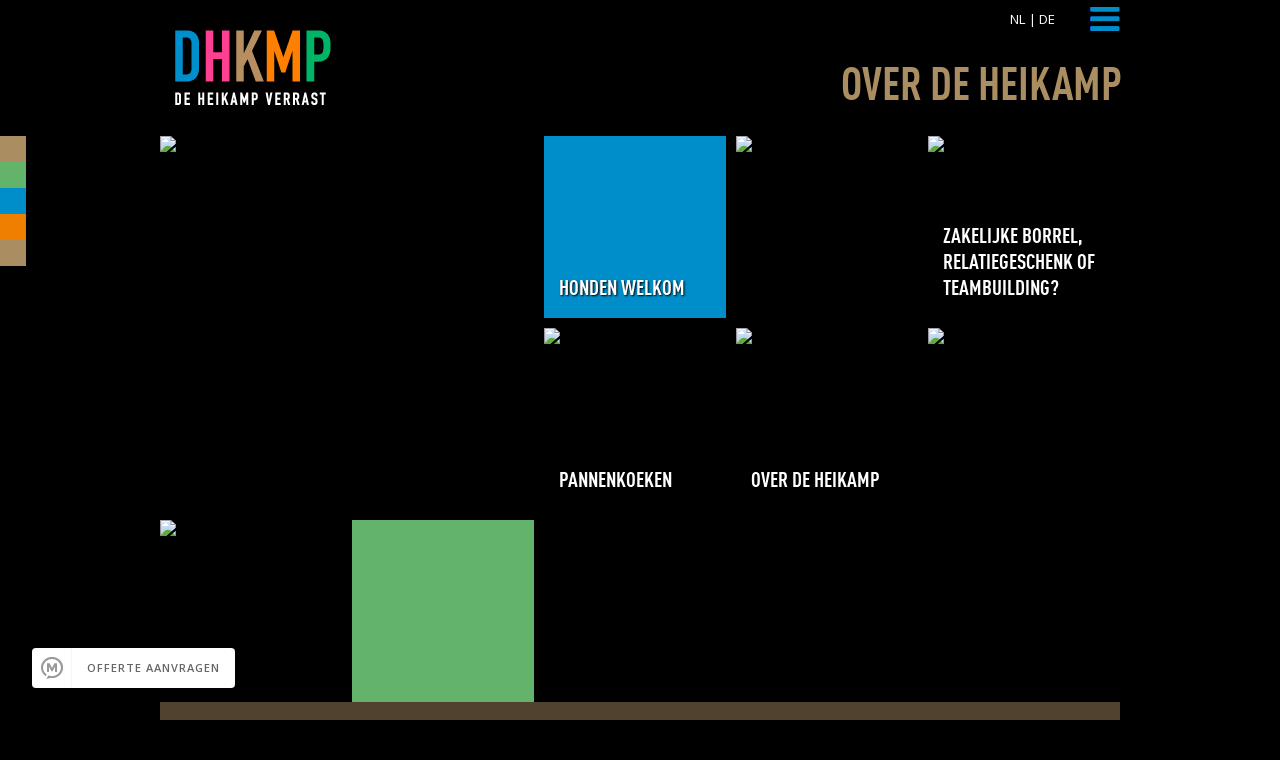

--- FILE ---
content_type: text/html; charset=UTF-8
request_url: https://www.heikamp.nl/nl/dhkmp-is-geopend/opvulling-home-blauw/over-de-heikamp.html
body_size: 5340
content:
<!DOCTYPE html PUBLIC "-//W3C//DTD XHTML 1.0 Transitional//EN" "http://www.w3.org/TR/xhtml1/DTD/xhtml1-transitional.dtd">
<html xmlns="http://www.w3.org/1999/xhtml" xml:lang="nl" lang="nl"  >
<head>
<!-- Google Tag Manager -->
<!-- <script>(function(w,d,s,l,i){w[l]=w[l]||[];w[l].push({'gtm.start':
new Date().getTime(),event:'gtm.js'});var f=d.getElementsByTagName(s)[0],
j=d.createElement(s),dl=l!='dataLayer'?'&l='+l:'';j.async=true;j.src=
'https://www.googletagmanager.com/gtm.js?id='+i+dl;f.parentNode.insertBefore(j,f);
})(window,document,'script','dataLayer','GTM-W9ZSJ2N');</script> -->
<!-- End Google Tag Manager -->
	<meta http-equiv="Content-Type" content="text/html; charset=utf-8"/>
	<title>Over De Heikamp</title>
	<meta http-equiv="content-language" content="nl"/>
	<meta http-equiv="content-style-type" content="text/css"/>
	<meta http-equiv="content-script-type" content="text/javascript"/>
	<meta name="robots" content="all"/>
	<meta name="language" content="nederlands"/>
	<meta name="keywords" content=""/>
	<meta name="subject" content="">
	<meta name="description" content=""/>
	<meta name="author" content="SiteWork Lochem - 0573 200 100"/>
	<meta name="robots" content="ALL,INDEX,FOLLOW"/>
	<meta name="revisit-after" content="1"/>
	<meta http-equiv="Cache-Control" content="must-revalidate"/>
	<meta name="viewport" content="width=device-width, initial-scale=1, minimum-scale=1, maximum-scale=1">
    	<link rel="canonical" href="https://www.heikamp.nl/" />
	<link rel="shortcut icon" href="https://www.heikamp.nl/favicon.ico"/>
	<link rel="icon" type="image/vnd.microsoft.icon" href="https://www.heikamp.nl/favicon.ico"/>

	<!-- jquery -->
	<script type="text/javascript" src="https://www.heikamp.nl/jquery/jquery-1.10.0.min.js"></script>
	<script type="text/javascript" src="https://www.heikamp.nl/jquery/sitework.js"></script>	

	<!-- stylesheets -->
	<link href="https://www.heikamp.nl/css/tekst_algemeen.css" rel="stylesheet" type="text/css" />
	<link href="https://www.heikamp.nl/css/sitework.css" rel="stylesheet" type="text/css" />
	<link href="https://www.heikamp.nl/css/responsive.css" rel="stylesheet" type="text/css" />
	<link rel="stylesheet" href="https://www.heikamp.nl/masonry/css/masonry-docs.css" media="screen">
	<link href='https://fonts.googleapis.com/css?family=Open+Sans+Condensed:300,700,300italic' rel='stylesheet' type='text/css'>
	<link href='https://fonts.googleapis.com/css?family=Open+Sans:400,700,300' rel='stylesheet' type='text/css'>
	<link href='https://fonts.googleapis.com/css?family=Oswald:400,300' rel='stylesheet' type='text/css'>
	<link rel=stylesheet href="https://www.heikamp.nl/sitework_slider/slideshow.css">
	<link rel="stylesheet" href="https://www.heikamp.nl/font-awesome/css/font-awesome.min.css">
	<link rel="stylesheet" type="text/css" href="https://www.heikamp.nl/fancybox/jquery.fancybox.css" media="screen" />
	<!-- stylesheets -->	
	<script src='https://www.google.com/recaptcha/api.js'></script>
	
<script>
  (function(i,s,o,g,r,a,m){i['GoogleAnalyticsObject']=r;i[r]=i[r]||function(){
  (i[r].q=i[r].q||[]).push(arguments)},i[r].l=1*new Date();a=s.createElement(o),
  m=s.getElementsByTagName(o)[0];a.async=1;a.src=g;m.parentNode.insertBefore(a,m)
  })(window,document,'script','//www.google-analytics.com/analytics.js','ga');

  ga('create', 'G-C9C3N5Y581', 'auto');
  ga('send', 'pageview');

</script>



	<script> 
		window.miceWidgetSettings = {
			"alignment":"left",
			"widget_id":"93d093a89433",
			"button_alignment":"left",
			"button_horizontal_padding":"32",
			"button_vertical_padding":"32",
			"style_color":"#8d8356"
		};
	</script>
</head>

<body>
<!-- Google Tag Manager (noscript) -->
<!-- <noscript><iframe src="https://www.googletagmanager.com/ns.html?id=GTM-W9ZSJ2N"
height="0" width="0" style="display:none;visibility:hidden"></iframe></noscript> -->
<!-- End Google Tag Manager (noscript) -->
 <!-- Google tag (gtag.js) -->
<script async src="https://www.googletagmanager.com/gtag/js?id=G-QPVDSH5HY3"></script>
<script>
  window.dataLayer = window.dataLayer || [];
  function gtag(){dataLayer.push(arguments);}
  gtag('js', new Date());

  gtag('config', 'G-QPVDSH5HY3');
</script>
<!-- <script> (function (d, s, id, h) { var ftjs = d.getElementsByTagName(s)[0]; if (d.getElementById(id)) return; var js = d.createElement(s); js.id = id; js.src = "https://cdn.formitable.com/sdk/v1/ft.sdk.min.js"; h && (js.onload = h); ftjs.parentNode.insertBefore(js, ftjs); }(document, 'script', 'formitable-sdk', function () { FT.load('Analytics'); })); </script>
<div class="ft-widget-b2" data-restaurant="5df6f3a2" data-open="1500" data-open-mobile="true" data-color="#0091D0" data-language="auto" data-tag="Website" data-toolbar="true" data-toolbar-mobile="true"></div> -->
<script>
    (function(g,s,t,p,l,n){
      g["_gstpln"]={};
      (l=s.createElement(t)),(n=s.getElementsByTagName(t)[0]);
      l.async=1;l.src=p;n.parentNode.insertBefore(l,n);
    })(window,document,"script","https://cdn.guestplan.com/widget.js");
               _gstpln.accessKey = "28a5f300fbd8c2c66609530b891930f4472d255f";
</script>
	
<div id="headbtns">
	<div id="zoekwrap">
		<form method="post" action="https://www.heikamp.nl/nl/zoeken.html">
	        		<input name="zoekterm" type="text" placeholder = "zoeken" class="zoekvak" /> 
	        		<input type="submit" class="header_zoek" name="Submit" value="zoeken" />
	    	</form>
	</div>
	<div id="headertabs">
		<a href="#" id="iconbruin" class="zoekclick"><i class="fa fa-search"></i></a>
		<a href="https://www.heikamp.nl" id="icongroen"><i class="fa fa-home"></i></a>

		
		<a href="https://www.facebook.com/DeHeikamp" id="iconblauw" target="_blank">
			<i class="fa fa-facebook"></i>
		</a>

		
		<a href="https://www.linkedin.com/company/de-heikamp  " id="iconoranje" target="_blank">
			<i class="fa fa-linkedin"></i>
		</a>

		
		<a href="https://www.instagram.com/deheikamp/" id="iconbruin-insta" target="_blank">
			<i class="fa fa-instagram"></i>
		</a>

		
	</div>
</div>

<header>	
	<div id="header">
  		<div id="logo"><a href="https://www.heikamp.nl"><img src="https://www.heikamp.nl/images/logo_de_heikamp.png" width="100%" border="0" /></a></div>
  		
		<!-- < ? if($_SESSION['show'] == "true")  { ?> -->
			<div id="taalkeuze">
				<a href="https://www.heikamp.nl" class="taal">
					NL
				</a>
				|
				<a href="https://www.heikamp.nl/du/willkommen.html" class="taal">
					DE
				</a>
			</div>
		<!-- < ? } ?> -->

		<a href="#" class="menuclick" ></a>
  		<div id="menumain" style="width: 374px;"><nav id="menu">
    <ul class="parent-menu">

        
            <li><a href="#">SHOP</a>

                           
                <ul>   
                    <li><a href="https://www.heikamp.nl/nl/shop.html">Overzicht</a>
                                                                        <li><a href="https://jamezz.app/dl/2578ZD4">AFHALEN</a></li>
                                                                            <li><a href="https://jamezz.app/dl/7775CMQ">BEZORGEN</a></li>
                                        </ul>
            </li>

            
            <li><a href="#">Recepten</a>

                           
                <ul>   
                    <li><a href="https://www.heikamp.nl/nl/recepten.html">Overzicht</a>
                                                                        <li><a href="https://www.heikamp.nl/nl/recepten/pannenkoekenmeel.html">Pannenkoekenmeel</a></li>
                                                                        <li><a href="https://www.heikamp.nl/nl/recepten/fusilli.html">Fusilli</a></li>
                                                                        <li><a href="https://www.heikamp.nl/nl/recepten/tagliatelle.html">Tagliatelle</a></li>
                                                                        <li><a href="https://www.heikamp.nl/nl/recepten/appel-kruimel.html">Appel Kruimel</a></li>
                                                                        <li><a href="https://www.heikamp.nl/nl/recepten/cup-cake.html">Cup Cake</a></li>
                                    </ul>
            </li>

            
            <li><a href="#">Over De Heikamp</a>

                           
                <ul>   
                    <li><a href="https://www.heikamp.nl/nl/over-de-heikamp.html">Overzicht</a>
                                                                        <li><a href="https://www.heikamp.nl/nl/over-de-heikamp/de-heikamp.html">Over De Heikamp</a></li>
                                                                        <li><a href="https://www.heikamp.nl/nl/over-de-heikamp/honden-welkom.html">Honden welkom</a></li>
                                                                        <li><a href="https://www.heikamp.nl/nl/over-de-heikamp/krachtigebeleving.html">Krachtigebeleving</a></li>
                                                                        <li><a href="https://www.heikamp.nl/nl/over-de-heikamp/pannenkoeken.html">Pannenkoeken</a></li>
                                    </ul>
            </li>

            
            <li><a href="#">Klimbos Ruurlo</a>

                           
                <ul>   
                    <li><a href="https://www.heikamp.nl/nl/klimbos-ruurlo.html">Overzicht</a>
                                                                        <li><a href="https://klimbos.nl/locaties/ruurlo/">Klimbos reserveren</a></li>
                                                                            <li><a href="https://www.heikamp.nl/nl/klimbos-ruurlo/klimbos-ruurlo2.html">Over Klimbos Ruurlo</a></li>
                                                                        <li><a href="https://www.heikamp.nl/nl/klimbos-ruurlo/arrangementen2.html">Arrangementen</a></li>
                                                                        <li><a href="https://www.heikamp.nl/nl/klimbos-ruurlo/fotos.html">Fotos</a></li>
                                    </ul>
            </li>

            
            <li><a href="#">Groepsactiviteiten</a>

                           
                <ul>   
                    <li><a href="https://www.heikamp.nl/nl/groepsactiviteiten.html">Overzicht</a>
                                                                        <li><a href="https://www.heikamp.nl/nl/groepsactiviteiten/teamgames-2.0.html">Teamgames 2.0</a></li>
                                                                        <li><a href="https://www.heikamp.nl/nl/groepsactiviteiten/gps-puzzeltocht.html">GPS Puzzeltocht</a></li>
                                                                        <li><a href="https://www.heikamp.nl/nl/groepsactiviteiten/inflatables.html">Inflatables</a></li>
                                                                        <li><a href="https://www.heikamp.nl/nl/groepsactiviteiten/archery-attack.html">Archery Attack</a></li>
                                                                        <li><a href="https://www.heikamp.nl/nl/groepsactiviteiten/mountainbike-clinic.html">Mountainbike Clinic</a></li>
                                                                        <li><a href="https://www.heikamp.nl/nl/groepsactiviteiten/bubbelbal.html">Bubbelbal</a></li>
                                                                        <li><a href="https://www.heikamp.nl/nl/groepsactiviteiten/bedrijfs-groepsuitje.html">Bedrijfsuitje</a></li>
                                                                        <li><a href="https://www.heikamp.nl/nl/groepsactiviteiten/highland-games.html">Highland games</a></li>
                                                                        <li><a href="https://www.heikamp.nl/nl/groepsactiviteiten/solex-rijden.html">Solex rijden</a></li>
                                                                        <li><a href="https://www.heikamp.nl/nl/groepsactiviteiten/spelshows.html">Spelshows</a></li>
                                    </ul>
            </li>

            
            <li><a href="#">Nieuws</a>

                           
                <ul>   
                    <li><a href="https://www.heikamp.nl/nl/nieuws.html">Overzicht</a>
                                                                        <li><a href="https://www.heikamp.nl/nl/nieuws/graancruprimeur2024.html">Bert van Zijtveld van De Heikamp reikt de Graan Cru Primeur uit tijdens Waarde-Ring 2024</a></li>
                                    </ul>
            </li>

            
            <li><a href="#">Feesten en partijen</a>

                           
                <ul>   
                    <li><a href="https://www.heikamp.nl/nl/feesten-en-partijen.html">Overzicht</a>
                                                                        <li><a href="https://www.heikamp.nl/nl/feesten-en-partijen/ofyr.html">Ofyr</a></li>
                                                                        <li><a href="https://app.miceoperations.com/widget/93d093a89433">Offerte aanvragen</a></li>
                                                                            <li><a href="https://www.heikamp.nl/nl/feesten-en-partijen/showcases.html">Fotoalbum</a></li>
                                                                        <li><a href="https://www.heikamp.nl/nl/feesten-en-partijen/vierelkseizoen.html">vierelkseizoen</a></li>
                                                                        <li><a href="https://www.heikamp.nl/nl/feesten-en-partijen/feest.html">Feest</a></li>
                                                                        <li><a href="https://www.heikamp.nl/nl/feesten-en-partijen/de-boerangerie.html">De Boerangerie</a></li>
                                                                        <li><a href="https://www.heikamp.nl/nl/feesten-en-partijen/de-bosveranda.html">De bosveranda</a></li>
                                                                        <li><a href="https://www.heikamp.nl/nl/feesten-en-partijen/de-hooiberg.html">De Hooiberg</a></li>
                                                                        <li><a href="https://www.heikamp.nl/nl/feesten-en-partijen/terras-met-uitzicht.html">Terras met uitzicht</a></li>
                                    </ul>
            </li>

            
            <li><a href="#">Activiteiten</a>

                           
                <ul>   
                    <li><a href="https://www.heikamp.nl/nl/activiteiten.html">Overzicht</a>
                                                                        <li><a href="https://www.heikamp.nl/nl/activiteiten/kabouterpad-.html">Kabouterpad </a></li>
                                                                        <li><a href="https://www.heikamp.nl/nl/activiteiten/doolhof.html">doolhof</a></li>
                                                                        <li><a href="https://www.heikamp.nl/nl/activiteiten/atb.html">ATB</a></li>
                                                                        <li><a href="https://www.heikamp.nl/nl/activiteiten/boogschieten.html">Boogschieten</a></li>
                                                                        <li><a href="https://www.heikamp.nl/nl/activiteiten/paardrijden.html">Paardrijden</a></li>
                                                                        <li><a href="https://www.heikamp.nl/nl/activiteiten/klimbos-ruurlo.html">Klimbos Ruurlo</a></li>
                                                                        <li><a href="https://www.heikamp.nl/nl/activiteiten/fiets-en-wandelroutes.html">Fiets en wandelroutes</a></li>
                                                                        <li><a href="https://www.heikamp.nl/nl/activiteiten/de-strooptocht.html">De Strooptocht</a></li>
                                                                        <li><a href="https://www.heikamp.nl/nl/activiteiten/speeltuin.html">Speeltuin</a></li>
                                                                        <li><a href="https://www.heikamp.nl/nl/activiteiten/schoolreisje.html">Schoolreisje</a></li>
                                                                        <li><a href="https://www.heikamp.nl/nl/activiteiten/roekoetocht.html">Roekoetocht</a></li>
                                                                        <li><a href="https://www.heikamp.nl/nl/activiteiten/zevensprong.html">Zevensprong</a></li>
                                                                        <li><a href="https://www.heikamp.nl/nl/activiteiten/kinderfeestje.html">Kinderfeestje</a></li>
                                                                        <li><a href="https://www.heikamp.nl/nl/activiteiten/klootschieten.html">Klootschieten</a></li>
                                                                        <li><a href="https://www.heikamp.nl/nl/activiteiten/museum-more.html">Museum MORE</a></li>
                                                                        <li><a href="https://www.heikamp.nl/nl/activiteiten/daftours.html">DAF-Tours</a></li>
                                                                        <li><a href="https://www.heikamp.nl/nl/activiteiten/het-liefdespad.html">Het Liefdespad</a></li>
                                                                        <li><a href="https://www.heikamp.nl/nl/feesten-en-partijen/bedrijfs-groepsuitje.html">Groepsuitjes</a></li>
                                                                            <li><a href="https://www.heikamp.nl/nl/activiteiten/mtb-route-ruurlo.html">MTB Route Ruurlo</a></li>
                                    </ul>
            </li>

                                <li><a href="https://www.heikamp.nl/nl/contact-en-reserveren.html">contact en reserveren</a></li>                </ul>
</nav></div>
        
        	        
        
  		<div id="head_titel" style=" ">
  			<h1><font color="#ab8d62">
                    Over De Heikamp                        </font>
                        <font color="#ee7f00"></font>
                </h1>
  		</div>
  	</div>
</header>
	<div id="content" class="clearfix">
		<div class="blokken">    
	<div class="grid-item grid-item-groot">
	 		            <img src="https://www.heikamp.nl/resize/thumb.php?src=../img/_3896_1611921734.jpg&size=370x370" border="0" width="100%">	</div>

	
	<a href="			https://www.heikamp.nl/nl/over-de-heikamp/honden-welkom.html" 
	class=""  title="">
    
		<div class="grid-item " style="background-color:#008eca;"		id="bruinhover">
		<div class="grid_titel ">
			<h1>Honden welkom</h1>					</div>    
							    	</div>
    </a>


	<a href="https://www.heikamp.nl/img/_6113_1550753007.jpg" 
	class="sitework-img"  title="">
    
		<div class="grid-item " 		id="bruinhover">
		<div class="grid_titel ">
								</div>    
			<img src="https://www.heikamp.nl/resize/thumb.php?src=../img/_6113_1550753007.jpg&size=370x370" border="0" width="100%">				    	</div>
    </a>


	<a href="			https://www.heikamp.nl/nl/over-de-heikamp/krachtigebeleving.html" 
	class=""  title="">
    
		<div class="grid-item " style="background-color:;"		id="bruinhover">
		<div class="grid_titel ">
			<h1>Zakelijke borrel, relatiegeschenk of teambuilding? </h1>					</div>    
						<img src="https://www.heikamp.nl/resize/thumb.php?src=../images/geen_afbeelding_beschikbaar.jpg&size=370x370" border="0" width="100%">	    	</div>
    </a>


	<a href="			https://www.heikamp.nl/nl/over-de-heikamp/pannenkoeken.html" 
	class=""  title="">
    
		<div class="grid-item " 		id="bruinhover">
		<div class="grid_titel ">
			<h1>Pannenkoeken</h1>					</div>    
			<img src="https://www.heikamp.nl/resize/thumb.php?src=../img/_1391_1486133720.jpg&size=370x370" border="0" width="100%">				    	</div>
    </a>


	<a href="			https://www.heikamp.nl/nl/over-de-heikamp/de-heikamp.html" 
	class=""  title="">
    
		<div class="grid-item " 		id="bruinhover">
		<div class="grid_titel ">
			<h1>Over De Heikamp</h1>					</div>    
			<img src="https://www.heikamp.nl/resize/thumb.php?src=../img/_2393_1611927663.jpg&size=370x370" border="0" width="100%">				    	</div>
    </a>


	<a href="https://www.heikamp.nl/img/_8973_1550752928.jpg" 
	class="sitework-img"  title="">
    
		<div class="grid-item " 		id="bruinhover">
		<div class="grid_titel ">
								</div>    
			<img src="https://www.heikamp.nl/resize/thumb.php?src=../img/_8973_1550752928.jpg&size=370x370" border="0" width="100%">				    	</div>
    </a>


	<a href="https://www.heikamp.nl/img/_9816_1550752883.jpg" 
	class="sitework-img"  title="">
    
		<div class="grid-item " 		id="bruinhover">
		<div class="grid_titel ">
								</div>    
			<img src="https://www.heikamp.nl/resize/thumb.php?src=../img/_9816_1550752883.jpg&size=370x370" border="0" width="100%">				    	</div>
    </a>


	<a href="#" 
	class=""  title="">
    
		<div class="grid-item " style="background-color:#63b36b;"		id="bruinhover">
		<div class="grid_titel ">
								</div>    
							    	</div>
    </a>


</div>

    	

            <footer>
	<div id="footer_wrap" class="footerwidth">
	<div id="footercol_mob">CONTACT / OPENINGSTIJDEN / RESERVEREN</div>
	<div id="footer_inner">
		<div id="logo_footer"></div>

		<div class="footerblok" id="foot1">
			<div class="titelfooter"><div class="titelblok_footer"></div><h4>reserveren</h4></div>
	
			<a href="https://www.heikamp.nl/reserveringen" class="knop">Klik hier om makkelijk en snel online te reserveren</a>

			<div class="titelfooter"><br><h4>Volg ons</h4></div>
			<a href="https://www.instagram.com/deheikamp/" target="_blank"><i class="fa fa-instagram"></i></a>
			<a href="https://www.facebook.com/DeHeikamp" target="_blank"><i class="fa fa-facebook"></i></a>
		</div>

		<div class="footerblok" id="foot2">
			<div class="titelfooter"><div class="titelblok_footer" id="titelblokgroen_footer"></div><h4>contact</h4></div>
			
			<p>HENGELOSEWEG 2<br />7261 LV&nbsp;RUURLO<br />(0573) 45 20 90<br /><br /><a href="mailto:info@heikamp.nl">INFO@HEIKAMP.NL</a>&nbsp;<br /><br /></p>
<p>Meld je&nbsp;<a href="https://heikamp.nl?ft-subscribe">hier</a> aan voor onze nieuwsbrief.</p>
<p>Honden zijn aangelijnd welkom.</p>			
		</div>
		<div class="footerblok"  id="foot3">
			<div class="titelfooter"><div class="titelblok_footer" id="titelblokbruin_footer"></div><h4>openingstijden</h4></div>
			
			<p>Dagelijks van 11.00-20.00 uur</p>
<p>Keuken 12.00-19.30 uur</p>		</div>
		<div class="footerblok2">
			
					</div>
	</div>
	</div>
	<div class="footersig">Realisatie: <a href="http://www.sitework.nl" target="_blank">SiteWork</a> | <a href="http://185.145.27.242:81/fmi/iwp/res/iwp_home.html" target="_blank">Inloggen personeel</a></div>
</footer>
	</div>    
	<script src="https://app.miceoperations.com/widget/widget.js"></script>
	

	<!-- <script type="text/javascript">
window.miceWidgetSettings = { 
  widget_id: "93d093a89433",
  button_alignment: 'right', // left / right
  button_horizontal_padding: 10, // Standaard 32
  button_vertical_padding: 10, // Standaard 32
  source: 'Website' 
};
</script> -->


	<!-- <script type="text/javascript">
window.resengoWidgetOptions = {
    companyId: 1765912,
    language: 'NL'
};
</script>
<script type="text/javascript">(function(){var f=function(a,b,c,d){if(!a.getElementById(c)){var e=a.getElementsByTagName(b)[0];a=a.createElement(b);a.id=c;a.src="https://resengocomgeneralpurpose.blob.core.windows.net/resengowidget/resengo-widget.base.js";d&&(a.onload=d);e.parentNode.insertBefore(a,e)}},b=function(){return f(document,"script","resengo-flow-widget-script",function(){RESENGO_WIDGET(window.resengoWidgetOptions)})};window.attachEvent?window.attachEvent("onload",b):window.addEventListener("load",b,!1)})();</script> -->
</body>
</html>

<script type="text/javascript" src="https://www.heikamp.nl/fancybox/jquery.fancybox.js"></script>
<script type="text/javascript" src="https://www.heikamp.nl/jquery/placeholders.min.js"></script>
<script type="text/javascript" src="https://www.heikamp.nl/masonry/masonry.pkgd.js"></script>
<script src="https://www.heikamp.nl/sitework_slider/jquery.cycle2.js"></script>
<script src="https://www.heikamp.nl/sitework_slider/jquery.cycle2.swipe.js"></script>

<link rel="stylesheet" href="https://www.heikamp.nl/flexslider/slider.css" type="text/css" media="screen" />
<link rel="stylesheet" href="https://www.heikamp.nl/flexslider/flexslider.css" type="text/css" media="screen" />
<script src="https://www.heikamp.nl/flexslider/js/modernizr.js"></script>
<script defer src="https://www.heikamp.nl/flexslider/jquery.flexslider.js"></script>
<!-- <script type="text/javascript" src="https://www.heikamp.nl/flexslider/js/shCore.js"></script>
<script type="text/javascript" src="https://www.heikamp.nl/flexslider/js/shBrushXml.js"></script>
<script type="text/javascript" src="https://www.heikamp.nl/flexslider/js/shBrushJScript.js"></script> -->
<script src="https://www.heikamp.nl/flexslider/js/jquery.easing.js"></script>
<script src="https://www.heikamp.nl/flexslider/js/jquery.mousewheel.js"></script>

 <script type="text/javascript">
    // $(function(){
    //   SyntaxHighlighter.all();
    // });
    $(window).load(function(){
      $('.flexslider').flexslider({
        animation: "slide",
		animationSpeed: 400,
		slideshowSpeed: 6000,
        start: function(slider){
          $('body').removeClass('loading');
        }
      });
    });
  </script>

--- FILE ---
content_type: text/css
request_url: https://www.heikamp.nl/css/tekst_algemeen.css
body_size: 101
content:
a:link {
    color: #0088CC;
    text-decoration: none;
}

a:active {
    color: #0088CC;
    text-decoration: none;
}

a:visited {
    color: #0088CC;
    text-decoration: none;
}

a:hover {
    color: #666;
    text-decoration: underline;
}

h1 {
    color: #ab8d62;
    font-size: 1.4rem;
    font-weight: normal;
    text-transform: uppercase;
    font-family: 'dinweb';
}

h2 {
    color: #999;
    font-size: 1.4rem;
    line-height: 1.4rem;
    font-weight: normal;
    margin-bottom: 10px;
    font-family: 'dinweb';
}

h3 {
    color: #999;
    font-size: 20px;
    font-weight: normal;
    margin-bottom: 5px;
}

h4 {
    color: #FFF;
    font-family: 'dinweb';
    font-size: 1rem;
    font-weight: normal;
    margin-bottom: 0px;
    text-transform: uppercase;
}
h5,h6 {
    color: #000;
    font-family: 'dinweb';
    font-size: 1rem;
    font-weight: normal;
    margin-bottom: 0px;
    text-transform: uppercase;
    letter-spacing: 0px;
}

--- FILE ---
content_type: text/css
request_url: https://www.heikamp.nl/css/sitework.css
body_size: 5292
content:
* {
    margin: 0px;
    padding: 0px;
}

@font-face {
    font-family: 'dinweb';
    src: url('../font/dinweb-condbold-webfont.eot');
    src: url('../font/dinweb-condbold-webfont.eot?#iefix') format('embedded-opentype'),
         url('../font/dinweb-condbold-webfont.woff2') format('woff2'),
         url('../font/dinweb-condbold-webfont.woff') format('woff'),
         url('../font/dinweb-condbold-webfont.ttf') format('truetype'),
         url('../font/dinweb-condbold-webfont.svg#webfontregular') format('svg');
    font-weight: normal;
    font-style: normal;

}

body::-webkit-scrollbar {
    width: 0.8em;
}
 
body::-webkit-scrollbar-track {
    -webkit-box-shadow: inset 0 0 6px rgba(0,0,0,0.3);
}
 
body::-webkit-scrollbar-thumb {
  background-color: darkgrey;
  outline: 1px solid slategrey;
}

html, body {    
    font-family: 'Open Sans', sans-serif;
    font-size: 0.7rem;
    color: #505050;
    background-color: #000;
    line-height: 18px;
    width: 100%;
    height: 100%;
}

input {
    outline: none;
}

textarea {
    outline: none;
    font-family: Arial, Helvetica, sans-serif;
    padding-top: 5px;
}

header {
    max-width: 100%;
    padding: 0px 20px;
    position: relative;
    z-index: 1;
}

#headbtns {
    position: fixed;
    left: 0;
    top: 136px;
    z-index: 99;
}

#zoekwrap {
    float: left;
    width: 290px;
    height: 150px;
    background-color: #ab8d62;
    display: none;
    position: relative;
    left: 0;
    padding: 25px 0px 0px 10px;
}

.zoekvak {
    width: 265px;
    height: 35px;
    padding-left: 5px;
}

.header_zoek {
    text-transform: uppercase;
    font-size: 1.6rem;
    color: #FFF;
    font-family: 'Open Sans Condensed', sans-serif;
    font-weight: 700;
    border: none;
    background: none;
    margin-top: 35px;
}

#headertabs {
    position: relative;
    float: left;
    left: 0;
    width: 30px;
    z-index: 99;
}

#headertabs a {
    display: block;
    width: 26px;
    height: 26px;
    padding: 4px 0px 0px 4px;
}

#iconbruin {
    background-color: #ab8d62;
}

#iconbruin-insta {
    background-color: #ab8d62;
    padding: 4px 0px 0px 5px !important;
}

#icongroen {
    background-color: #63b36b;
}

#iconblauw {
    background-color: #008eca;
    padding: 4px 0px 0px 6px!important;
    width: 26px!important;
}

#iconroze {
    background-color: #e6418d;
}

#iconoranje {
    background-color: #ee7f00;
}

#blauwhover:hover h1 {
    color: #008eca;
}
#oranjehover:hover h1 {
    color: #ee7f00;
}

#bruinhover:hover h1 {
    color: #ab8d62;
}

.fa-search, .fa-home, .fa-facebook, .fa-twitter, .fa-linkedin, .fa-instagram {
    color: #FFF!important;
    font-size: 19px!important;
    padding-right: 0px!important;
}

.footerblok .fa-instagram{
    color: #FFF;
    background-color: #e6418d;
    padding-top: 5px;
    padding-bottom: 2px;
    padding-left: 4px;
    width: 26px;
    float: left;
}

.footerblok .fa-facebook{
    color: #FFF;
    background-color: #008eca;
    padding-top: 5px;
    padding-bottom: 2px;
    padding-left: 7px;
    width: 26px;
    float: left;
    margin-left: 5px;
}

.footersig {
    color: #525252;
    font-size: 0.65rem;
    padding-top: 6px;
    clear: both;
}

.footersig a {
    color: #525252;
}

#header {
    max-width: 960px;
    margin: 0 auto;
    padding: 30px 0px 20px 0px;
    position: relative;
}

#head_titel {
    position: absolute;
    right: -2px;
    margin-top: -27px;
}

#head_titel h1 {
    color: #ab8d62;
    font-size: 2.4rem;
}

#fotoslider {
    width: 100%;
    height: 350px;
    position: relative;
    margin: 30px 0px 50px 0px;
}

#logo {
    width: 156px;
    height: 76px;
    margin-left:15px;
}

#filter {
    position: absolute;
    width: 350px;
    left: 50%;
    margin-left: -150px;
    margin-top: -38px;
}

a.menuclick {
    position: absolute;
    top: 7px;
    right: 0;
    background:url(../images/menuclick.png) no-repeat top right;
    width: 30px;
    height: 24px;
    z-index: 100;
}

a.menuclick.active {
    position: absolute;
    top: 7px;
    right: 0;
    background:url(../images/menuclick2.png) no-repeat top right!important;
    width: 30px;
    height: 24px;
    z-index: 100;
}

#menumain {
    position: absolute;
    width: 394px;
    z-index: 99!important;
    top: 0px;
    right: 0;
    padding-top: 35px;
    margin-right: 1px;
    display: none;
    /* oude hoogte 17-05-2018 height: 660px; */
    height: 725px;
    background-color: rgba(0,0,0,0.7);
    border-right: #008eca solid 1px;
    border-left: #008eca solid 1px;
    border-bottom: #008eca solid 1px;
    overflow-x: hidden;
}

#menu {
    /*overflow-x: hidden;*/
    position: relative;
    z-index: 2;
}

#taalkeuze {
    position: absolute;
    top: 10px;
    right: 65px;
    color: #fff;
}

.taal {
    color: #fff !important;
}

.parent-menu {
    background-color: #008eca;
    width: 187px;
    min-height: 300px;
    height: 100%;
    float: left;
    font-family: 'Oswald', sans-serif;
    text-transform: uppercase;
    font-weight: 400;
    font-size: 0.8rem;
    margin-left: 10px;
}

#menu ul {
    list-style-type: none;
    padding-left: 0px!important;
}

#menu ul li a {
    padding: 7px 10px 5px 10px;
    width: 187px;
    display: block;
    color: #fff;
    text-decoration: none;
    border-bottom: #20438c solid 1px;
    border-top: #31c5ee solid 1px;
}

#menu ul li a:hover {
    background-color: #062a3e;
    color: #63b36b;
}

#menu ul li:hover > ul {
    left: 197px;
    -webkit-transition: none 200ms ease-in;
    -moz-transition: none 200ms ease-in;
    -ms-transition: none 200ms ease-in;
    transition: none 200ms ease-in;
}

#menu ul li > ul {
    position: absolute;
    background-color: #63b36b;
    top: 0;
    left: -187px;
    width: 187px;
    z-index: -1;
    min-height: 300px;
    -webkit-transition: none 200ms ease-in;
    -moz-transition: none 200ms ease-in;
    -ms-transition: none 200ms ease-in;
    transition: none 200ms ease-in;
}

#menu ul li > ul li a {
    border-bottom: #20438c solid 1px;
    border-top: #90dd98 solid 1px;
}

#menu ul li > ul li a:hover {
    background-color: #062a3e;
    color: #008eca;
}

.fa-bars {
    color: #008eca;
    font-size: 1.8rem!important;
}

#content {
    max-width: 1000px;
    padding: 0px 20px;
    margin: 0 auto;
    position: relative;
    z-index: 0;
}

#content_inner {
    background: #FFF;
    padding: 20px 15px 35px 15px;
    width: 100%;
    float: left;
    margin-bottom: 10px;
}

.fotogalerij {
    width: 100%;
    float: left;
}

.galerij-item {
    width: 176px!important;
    height: 176px!important;
    float: left;
    border: none!important;
    border-radius: 0px!important;
    margin: 10px 10px 0px 0px!important;
    -webkit-background-size: cover!important;
    -moz-background-size: cover!important;
    -o-background-size: cover!important;
    background-size: cover!important;
    position: relative;
    z-index: 2;
}

.galerij-item img {
    -webkit-transition: all 0.3s ease-out;
    -moz-transition: all 0.3s ease-out;
    transition: all 0.3s ease-out;
}

.galerij-item img:hover {
    opacity: 0.6;
}

.galerij-item-groot {
    width: 362px!important;
    height: 362px!important;
}

#imgszijkant {
    padding-top: 15px;
}
#imgszijkant img { margin-bottom: 5px; }
.content_simg {
    padding-top: 15px;
}

.fa-caret-right {
    color: #FFF!important;
    padding: 1px 7px 0px 7px!important;
    font-size: 18px!important;
    margin-right: 5px;
}

.roze h2 {
    color: #e6418d!important;
}

.roze .submenu a .fa-caret-right {
    background-color: #008eca;
}

.roze .submenu a {
    color: #008eca;
}

.roze .submenu a:hover {
    color: #e6418d;
}

.roze .submenu a:hover .fa-caret-right {
    background-color: #e6418d;
}

.roze .submenu a.subactive {
    color: #e6418d;
}

.roze .submenu a.subactive .fa-caret-right {
    background-color: #e6418d;
}

.oranje h2 {
    color: #ee7f00!important;
}

.oranje .submenu a .fa-caret-right {
    background-color: #63b36b;
}

.oranje .submenu a {
    color: #63b36b;
}

.oranje .submenu a:hover {
    color: #ee7f00;
}

.oranje .submenu a:hover .fa-caret-right {
    background-color: #ee7f00;
}

.oranje .submenu a.subactive {
    color: #ee7f00;
}

.oranje .submenu a.subactive .fa-caret-right {
    background-color: #ee7f00;
}

.groen h2 {
    color: #63b36b!important;
}

.bruin h2 {
    color: #ab8d62!important;
}

.blokken {
    max-width: 100%!important;
    margin: 0 auto;
    background: none!important;
}

.grid-item {
    width: 182px!important;
    height: 182px!important;
    float: left;
    border: none!important;
    border-radius: 0px!important;
    margin: 10px 10px 0px 0px!important;
    -webkit-background-size: cover!important;
    -moz-background-size: cover!important;
    -o-background-size: cover!important;
    background-size: cover!important;
    position: relative;
    z-index: 2;

}
.grid-item:hover { opacity:0.7;}

.grid-item img {
    -webkit-transition: all 0.3s ease-out;
    -moz-transition: all 0.3s ease-out;
    transition: all 0.3s ease-out;
}

.grid-item img:hover {
    opacity: 0.6;
}

.grid-item-groot {
    width: 374px!important;
    height: 374px!important;
}

.grid-item-groot2 {
    width: 565px!important;
    height: auto!important;
    min-height: 566px;
    background-color: #FFF;
    padding: 20px;
}

.opening {
    background-color:#ab8d62; padding:20px; color:#FFF;
    font-family: 'Oswald', sans-serif;
    font-weight: 300;
    font-size: 0.75rem;
    letter-spacing: 0.5px;
}

.opening h1 {
    color: #FFF;
    margin-bottom: 20px;
    font-family: 'Oswald', sans-serif;
}

.grid_titel {
    position: absolute;
    left: 15px;
    bottom: 15px;
    z-index: 10;
}

.grid-item-groot .grid_titelgroot h1 {
    text-shadow: 1px 1px 2px #000;
    font-size: 1.6rem!important;
    line-height: 1.6rem!important;
    color: #FFF;
}

.grid-item .grid_titel h1 {
    text-shadow: 1px 1px 2px #000;
    font-size: 1.1rem;
    line-height: 1.2rem;
    color: #FFF;
}

#titelwrap {
    width: 100%;
    float: left;
    margin-bottom: 30px;
}

.titelblok {
    background-color: #ab8d62;
    width: 20px;
    height: 20px;
    float: left;
    margin-right: 10px;
}

#content h1 {
    display: inline-block;
    line-height: 1.4rem;
}

.media {
    width: 36%;
    max-width: 330px;
    float: left;
}

.tekst {
    padding-right: 25px;
    width: 60%;
    max-width: 558px;
    margin-left: 4%;
    float: right;
}

.bedrijfsuitje_col {
    width: 98%;
    margin:0 auto;
    margin-bottom: 30px;
    overflow: hidden;    
}

.bedrijfsuitje_txt {
    float: left;
    width: 60%;
    margin-right: 5%;
}

.bedrijfsuitje_img {
    float: right;
    width: 35%;
}

.bedrijfsuitje_img img {
    float: right;
    margin-left: 1%;
}

.submenu {
    padding-left: 0;
}

.submenu li {
    list-style: none;
    margin-bottom: 10px;
}

.submenu a {
    text-transform: uppercase;
    font-family: 'dinweb';
    font-weight: normal;
    font-size: 1rem;
}

.submenu a:hover {
    text-decoration: none;
}

footer {   
    max-width: 960px;
    min-height: 200px;
    margin: 0 auto;
    margin-top: 10px;
    margin-bottom: 40px;
    clear: both;
    overflow: hidden;
}

.footerwidth {
    max-width: 960px!important;
}

#footer_wrap {
     background-color: #50422e;
     max-width: 960px;
     width: 100%;
     float: left;
}

#footercol_mob {
    display: none;
}

#footer_inner {
    padding: 20px;
    float: left;
    width: 100%;
    position: relative;
}

#logo_footer {
    position: absolute;
    width: 156px;
    height: 76px;
    top: 20px;
    right: 20px;
    background: url(../images/logo_de_heikamp.png) no-repeat;
}

.footerblok, .footerblok2 {
    float: left;
    margin-right: 60px;
    color: #FFF;
    font-family: 'Oswald', sans-serif;
    font-size: 0.75rem;
    line-height: 1.0rem;
    font-weight: 300;
    letter-spacing: 0.5px;
    max-width: 145px;
}

.footerblok2 {
    padding-top: 28px;
    margin-right: 0px;
}

.footerblok a {
    color: #FFF;
    text-decoration: none;
}

.footerblok h4 {
    float: left;
    font-size: 0.8rem;
    line-height: 0.9rem;
    margin-bottom: 15px;
    letter-spacing: 0.5px;
    font-weight: 400;
    font-family: 'Oswald', sans-serif;
}

.titelfooter {
    float: left;
    width: 100%;
}

.titelblok_footer {
    width: 14px;
    height: 14px;
    background-color: #e6418d;
    float: left;
    margin-right: 10px;
}

#titelblokgroen_footer {
    background-color: #63b36b!important;
}

#titelblokbruin_footer {
    background-color: #ab8d62!important;
}

.tekstvak_smal {
    color: #fff;
    background-color: #333333;
    text-decoration: none;
    height: 25px;
    width: 300px;
    border: 1px solid #000;
    padding-left: 5px;
}

.tekstvak_breed {
    color: #505050;
    background-color: #FFF;
    text-decoration: none;
    height: 40px;
    width: 100%;
    border: 1px solid #ab8d62;
    margin-bottom: 5px;
    padding-left: 10px;
}

.tekstvak_multi {
    color: #505050;
    background-color: #FFF;
    text-decoration: none;
    width: 100%;
    border: 1px solid #ab8d62;
    padding-left: 10px;
    margin-bottom: 5px;
    padding-top: 10px;
}

.tekstvak_medium {
    color: #fff;
    background-color: #333333;
    text-decoration: none;
    height: 25px;
    width: 260px;
    border: 1px solid #000;
    padding-left: 5px;
}

.tekstvak_formulier {
    width: 60px;
    float: left;
    height: 40px;
    padding: 0px 10px;
    text-align: center;
    border: 1px solid #ccc;
}

.button {
    font-size: 0.8rem;
    width: auto;
    padding: 8px 12px 5px 12px!important;
    margin-top:5px;
    border: none;
    color: #FFF!important;
    background: #63b36b!important;
    background-image: none!important;
    text-transform: uppercase;
    -webkit-appearance:none;
    border-radius: 0px!important;
    font-family: 'dinweb';
    font-weight: normal;
    float: right;
}

.button:hover {
    cursor: pointer;
}
.offerte-btn{
    margin-top: 15px;
    display: inline-block;
    color: #FFF!important;
    background: #63b36b;
    padding: 15px 30px;
    text-decoration: none;
    border-radius: 5px;
    font-size: 16px;
}
.offerte-btn:hover{
    text-decoration: none;
    background: #FF8000;
}
.fout {
    color: #FF0000;
}

#content .downloads {
    padding: 10px 0px;
    margin-left: 0px;
}

.downloads h4 {
    margin-bottom: 0px;
    color: #404040;
}

.downloads li {
    list-style: none;
    background-position: 0px 6px;
    font-size: 12px;
    padding: 5px 0px 5px 0px;
    width: auto;
    border-top: #A5B7C0 solid 1px;
}

.downloads li a:link {
    color: #C41039;
    text-decoration: none;
}

.downloads li a:active {
    color: #C41039;
    text-decoration: none;
}

.downloads li a:visited {
    color: #C41039;
    text-decoration: none;
}

.downloads li a:hover {
    color: #231F20;
    text-decoration: none;
}

.paginatie {
    /* width: 100%; */
    padding: 10px 6px 10px 10px;
    overflow: hidden;
    background-color: #fff;
    margin-top: 15px;
    float: left;
}

.paginatie_inactief, .paginatie_actief {
    float: left;
    margin-right: 4px;
    height: auto;
    width: 23px;
    text-align: center;
    padding-top: 2px;
    padding-bottom: 1px;
    background-color: #AB8D62;
    border: 0px solid #fff;
    color: #fff;
    font-weight: normal;
}

.paginatie_actief {
    background-color: #EE7F00;
    color: #FFFFFF;
}

/* DEZE HACK IS NODIG OMDAT ANDERS HET CONTENT VLAK NIET MEESCHAALD MET EEN FLOATED DIV */
.clearfix:after {
    content: ".";
    display: block;
    height: 0;
    clear: both;
    visibility: hidden;
}

.clearfix {
    display: inline-block;
}
/* Hides from IE-mac \*/
* html .clearfix {
    height: 1%;
}

.clearfix {
    display: block;
}
/* End hide from IE-mac */

input[type=checkbox] {
    visibility: hidden;
}

.filterkids, .filtervolw, .filtergezin {
    width: 85px;
    margin: 20px 0px;
    position: relative;
    float: left;
    color: #FFF;
    cursor: pointer;
}
.filtervolw { width: 135px; }

.filterkids label, .filtervolw label, .filtergezin label  {
    cursor: pointer;
    position: absolute;
    width: 16px;
    height: 16px;
    top: 0;
    left: 0;
    background:none;
    border:1px solid #63b36b;
}

.filterkids input[type=checkbox]:checked + label, .filtervolw input[type=checkbox]:checked + label, .filtergezin input[type=checkbox]:checked + label  {
    left: 0px;
}

.filterkids label:after, .filtervolw label:after, .filtergezin label:after  {
    opacity: 0.0;
    content: '';
    position: absolute;
   width: 14px;
    height: 14px;
    top: 0px;
    left: 0px;
    background:transparent;
}

.filterkidsbg label, .filtervolwbg label, .filtergezinbg label { 
    background: #63b36b; content: '';
    position: absolute;
   width: 16px;
    height: 16px;
    top: 0px;
    left: 0px; }

.filterkids label:hover::after, .filtervolw label:hover::after, .filtergezin label:hover::after {
    opacity: 1!important;
}


a.knop { display:block; background-color:#63b36b; color:#fff; width:auto; float:right; font-family: 'dinweb'; padding:10px 15px 5px 15px; font-size:15px; margin-top:5px; -webkit-appearance:none; }
a.knop:hover { background-color:#FF8000; text-decoration:none; color:#fff; }

/**
 * Create the checkbox state for the tick
 */
.filterkids input[type=checkbox]:checked + label:after, .filtervolw input[type=checkbox]:checked + label:after,  .filtergezin input[type=checkbox]:checked + label:after{
    opacity: 1!important;
}

#nieuwswrap {
    width: 100%;
    float: left;
}

#nieuws_links {
    width: 59%;
    max-width: 600px;    
    float: left;
    margin-right: 1%;
}

#nieuws_rechts{
    width: 40%;
    max-width: 384px;    
    float: left;
}

#nieuws_links h2, #nieuws_rechts h2 {
    color: #ab8d62;
    font-size: 1.8rem;
    line-height: 1.8rem;
}

.nieuwsitem {
    background-color: #FFF;
    padding: 20px;
    max-width: 100%;
    margin-bottom: 10px;
    position: relative;
}

.nieuwsitem a {
    background-color: #63b36b;
    display: block;
    width: 100px;
    padding:5px 0px;
    text-align:center;
    color: #FFF;
    font-family: 'Oswald', sans-serif;
    font-size: 0.7rem;
    position: absolute;
    text-transform: uppercase;
    right: 20px;
}

.nieuwsitem a:hover {
    color: #FFF;
    text-decoration: none;
    background-color: #ee7f00;
}

.nieuwsitem_content {
    border-bottom: #ab8d62 solid 1px;
    padding-bottom: 20px;
    margin-bottom: 10px;
}

.nieuwsitem img {
    padding-bottom: 20px;
}

#contactmob {
    display: none;
}

#contactform {
    background-color: #FFF;
    width:566px;
    float: left;
    padding: 20px;
    margin: 10px 0px;
}

#home_slider {
    display: none;
}

.product-main {
    width: 100%;
    float: left;
    padding: 20px;
}

.product-img {
    width: 30%;
    float: left;
}

.product-txt {
    width: 70%;
    float: left;
    padding: 20px;
}

#bestelopties {
    width: 100%;
    float: left;
    margin-top: 25px;
}

.price {
    width: 100%;
    float: left;
    font-size: 20px;
    font-weight: 700;
    margin-top: 20px;
}

.perstuk {
    font-size: 0.7rem;
    font-weight: 400;
}

.sub {
    width: 40px;
    height: 40px;
    float: left;
    margin-right: 10px;
    background-color: #ab8d62;
    border: none;
    font-size: 22px;
    color:#fff;
    outline: 0;
}

.product_aantal {
    float: left;
    padding: 12px;
    width: 40px;
    height: 40px;
    border: 1px solid #ccc;
    text-align: center;
    margin-right: 10px;
    outline: 0;
}

.add {
    width: 40px;
    float: left;
    height: 40px;
    background-color: #ab8d62;
    border: none;
    color:#fff;
    font-size: 22px;
    margin-right: 10px;
    outline: 0;
}

.button_bestel {
    float: left;
    padding: 9px 20px 9px 20px;
    color:#fff;
    height: 40px;
    outline: 0;
    font-size: 15px;
    background: #ab8d62;
    -webkit-transition: all 0.3s ease-out;
    -moz-transition: all 0.3s ease-out;
    transition: all 0.3s ease-out;
    border: none;
    font-weight: normal;
}

.bestelknop {
    float: right;
    padding: 10px 50px 10px 25px;
    background: #ab8d62;
    color: #fff !important;
    font-size: 15px;
    height: 40px;
    margin-top: 20px;
    position: relative;
}

.bestelknop:hover {
    text-decoration: none;
}

.bestelknop:after {
    content: '\f101';
    font-family: fontawesome;
    position: absolute;
    right: 25px;
    top: 10px;
    -webkit-transition: all 0.3s ease-out;
    -o-transition: all 0.3s ease-out;
    transition: all 0.3s ease-out;
}

#winkelmand {
    width: 100%;
    float: left;
    padding: 0px 20px 20px 20px;
}

#winkelmand-inner {
    width: 100%;
    padding: 20px;
    background: #f5f5f5;
    float: left;
}

#winkelmand_titel {
    width: 100%;
    float: left;
    font-size: 1.4rem;
    line-height: 1.4rem;
    font-weight: normal;
    margin-bottom: 10px;
    font-family: 'dinweb';
    color:#e6418d;
}

.winkelwagen_product {
    width: 100%;
    float: left;
    padding: 7px 0px;
    border-bottom: 1px solid #ccc;  
}

.col-groep-namen {
    width: 100%;
    float: left;
    padding-top: 15px;
    padding-bottom: 15px;
    border-bottom: 1px solid #ccc;
    font-weight: 700;
}

.col-groep-fields {
    width: 100%;
    float: left;
    padding-top: 15px;
    padding-bottom: 15px;
    border-bottom: 1px solid #ccc;
}

#bestelform {
    float: left;
    width: 100%;
    margin-top: 20px;
}

.form-col {
    float: left;
}
.form-col.aantal {
    padding-right: 15px;
    min-width: 75px;
}

.form-col.omschr {
    padding-right: 15px;
}

.form-col.prijs {
    padding-right: 15px;
    float: right;
}

.form-col.totaal {
    padding-right: 15px;
    min-width: 100px;
    float: right;
    text-align: right;
}

.order-wrap {
    width: 100%;
    float: left;
    padding: 20px;
}

.verplichtevelden {
    width: 100%;
    float: left;
    margin-top: 15px;
}

.prijs-totaal {
    float: right;
    font-size: 15px;
    
}

/* offerteaanvraag */

#offerte-grid {
    width: 100%;
    float: left;
    display: grid;
    grid-template-columns: 1fr 1fr 1fr;
    grid-gap: 15px;
}

.offerte-img {
    position: relative;
    width: 100%;
    float: left;
}

.offerte-img h3 {
    position: absolute;
    bottom: 20px;
    left: 20px;
    text-shadow: 1px 1px 2px #000;
    font-size: 25px;
    line-height: 25px;
    color: #FFF;
    font-weight: normal;
    text-transform: uppercase;
    font-family: 'dinweb';
}

.offerte-detail-txt {
    width: 100%;
    float: left;
    padding: 0px 20px 20px 20px;
}

.offertemand {
    width: 100%;
    float: left;
    margin-bottom: 10px;
}

.offerte-velden {
    width: 100%;
    float: left;
    margin-top: 10px;
    padding: 0px 20px 0px 20px;
}

.txtveld {
    min-width: 250px;
    height: 40px;
    border: 1px solid #ac8d5f;
    padding: 10px 15px;
    margin-bottom: 10px;
}

.txtveld.half {
    width: 50%;
    margin-top: 10px;
}

.price-arr {
    position: absolute;
    right: 0px;
    top: -5px;
    padding: 5px 10px;
    background: #008ed0;
    color: #fff;
}

.arrangementen {
    width: 100%;
    float: left;
    padding: 0px 20px 20px 20px;
}

.arrangement-keuze {
    width: 100%;
    float: left;
    padding: 25px;
    margin-bottom: 10px;
    border: 1px solid #ac8d5f;
}

.arrangement-keuze input {
    float: left;
    margin-right: 10px;
}

.arrangement-keuze label {
    float: left;
}

.keuzewrap {
    width: 100%;
    float: left;
    margin-bottom: 15px;
}

.keuzewrap label {
    margin-left: 10px;
}

#heikamplocaties {
    width: 100%;
    float: left;
    margin-top: 10px;
}

#locatiegegevens {
    width: 100%;
    float: left;
    margin-top: 10px;
}

.locatie_bellen {
    color: #fff;
    float: left;
    background: #f00;
    padding: 10px 15px;
    margin-top: 15px;
}

.radiokeuze {
    width: 100%;
    float: left;
    border-top: 1px solid #ccc;
    padding: 10px 0px 10px 20px;
}

.radiokeuze label {
    margin-left: 10px;
}

.radiokeuze:last-child {
    border-bottom: 1px solid #ccc;
}

.hidden {
    display: none;
}

#showcase-grid {
    width: 100%;
    float: left;
    display: grid;
    grid-template-columns: 1fr 1fr 1fr 1fr;
    grid-gap: 10px;
}

.activiteitenoverzicht {
    width: 100%;
    float: left;
    padding: 0px 0px 20px 0px;
}

.activiteiten-wrap {
    width: 100%;
    float: left;
    padding: 0px 20px 20px 20px;
}

#activiteiten-grid {
    width: 100%;
    float: left;
    display: grid;
    grid-template-columns: 1fr;
    grid-gap: 10px;
}

.activiteit-keuze {
    width: 100%;
    float: left;
    border: 1px solid #ac8d5f;
    position: relative;
}

.activiteit-keuze img {
    float: left;
    width: 200px;
}

.activiteit-text {
    width: calc(100% - 200px);
    float: left;
    padding: 25px 25px 70px 25px;
}

.activiteit-text-overzicht {
    width: calc(100% - 200px);
    float: left;
    padding: 25px 25px 25px 25px;
}

.activiteit-prijs {
    position: absolute;
    right: 15px;
    top: 15px;
    padding: 5px 10px;
    background: #008ed0;
    color: #fff;
}

#addons-wrap {
    width: 100%;
    float: left;
    margin-top: 10px;
}

.addons {
    width: 100%;
    float: left;
    margin-top: 10px; 
    padding: 0px 20px 20px 20px;
}

#addon-grid {
    width: 100%;
    float: left;
    display: grid;
    grid-template-columns: 1fr 1fr 1fr;
    grid-gap: 20px;
}

.addon-keuze {
    position: relative;
    width: 100%;
    float: left;
    border:1px solid #ccc;
    background: #ccc;
}

.addon-info {
    position: absolute;
    width: 100%;
    text-align: center;
    top: 20px;
    padding: 0px 20px;
    text-shadow: 1px 1px 2px #000;
    font-size: 25px;
    line-height: 25px;
    color: #FFF;
    font-weight: normal;
    text-transform: uppercase;
    font-family: 'dinweb';
}

.addon-prijsinfo {
    position: absolute;
    width: 100%;
    text-align: center;
    bottom: 75px;
    padding: 0px 20px;
    left: 0px;
    text-shadow: 1px 1px 2px #000;
    font-size: 25px;
    line-height: 25px;
    color: #FFF;
    font-weight: normal;
    text-transform: uppercase;
    font-family: 'dinweb';
}

.voegtoe-arr {
    padding: 10px 25px;
    color: #fff;
    background: #e6418d;
    border:0px;
    margin-top: 25px;
    outline: 0;
}

.voegtoe {
    position: absolute;
    bottom: 20px;
    padding: 10px 25px;
    color: #fff;
    background: #e6418d;
    border:0px;
    left: 50%;
    transform: translateX(-50%);
    outline: 0;
}

.voegtoe-activiteit {
    position: absolute;
    bottom: 20px;
    padding: 10px 25px;
    right: 15px;
    color: #fff;
    background: #e6418d;
    border:0px;
    outline: 0;
}

.subtitle {
    float: left;
    width: 100%;
    font-size: 22px;
    line-height: 100%;
    color: #000;
    margin: 15px 0px 20px 0px;
}

.winkelwagen_addon {
    width: 100%;
    float: left;
    padding-left: 15px;
    padding: 4px 0px 4px 15px;
}

.fat {
    font-weight: 700;
    font-size: 16px;
    margin-bottom: 10px;
    width: 100%;
    float: left;
    padding-bottom: 5px;
}

.arrinput {
    position: relative;
}


	[type="radio"]:checked,
	[type="radio"]:not(:checked) {
		    position: absolute;
		    left: -9999px;
        }
        
    .arrinput[type="radio"]:checked,
	.arrinput[type="radio"]:not(:checked) {
        left: 85px;
        }
        
    .hk_yes[type="radio"]:checked,
	.hk_yes[type="radio"]:not(:checked) {
        left: 89px;
        }
        
    .loc-pos[type="radio"]:checked,
	.loc-pos[type="radio"]:not(:checked) {
        left: 68px;
		}

	[type="radio"]:checked + label,
	[type="radio"]:not(:checked) + label
		{
		    position: relative;
            padding-left: 28px;
            width: 100%;
		    cursor: pointer;
		    line-height: 20px;
		    display: inline-block;
		    color: #000;
		}
	[type="radio"]:checked + label:before,
	[type="radio"]:not(:checked) + label:before {
		    content: '';
		    position: absolute;
		    left: 0;
		    top: -1px;
		    width: 18px;
		    height: 18px;
		    border: 0px solid #ddd;
		    border-radius: 100%;
		    background: #ccc;
		}
	[type="radio"]:checked + label:after,
	[type="radio"]:not(:checked) + label:after {
		    content: '\f00c';
		    font-family: fontawesome;
		    width: 12px;
		    height: 12px;
		    color: #ff8000;
		    font-size: 20px;
		    position: absolute;
		    top: -3px;
		    left: 2px;
		    border-radius: 100%;
		    -webkit-transition: all 0.2s ease;
		    transition: all 0.2s ease;
		}
	[type="radio"]:not(:checked) + label:after {
		    opacity: 0;
		    -webkit-transform: scale(0);
		    transform: scale(0);
		}
	[type="radio"]:checked + label:after {
		    opacity: 1;
		    -webkit-transform: scale(1);
		    transform: scale(1);
		}

.video-container {
    position:relative;
    padding-bottom:56.25%;
    padding-top:30px;
    height:0;
    overflow:hidden;
    margin: 15px 0;
}

.video-container iframe, .video-container object, .video-container embed {
    position:absolute;
    top:0;
    left:0;
    width:100%;
    height:100%;
}

--- FILE ---
content_type: text/css
request_url: https://www.heikamp.nl/css/responsive.css
body_size: 1615
content:
@media all and (max-width: 800px) { 
    #addon-grid {
        grid-template-columns: 1fr 1fr;
    }
}

@media all and (max-width: 670px) { 

.offerte-img h3 {
    font-size: 20px;
    line-height: 20px;
}

#offerte-grid {
    grid-template-columns: 1fr;
}

#showcase-grid {
    grid-template-columns: 1fr;
}

.price-arr {
    right: -25px;
    top: -35px; 
}

.activiteit-keuze img {
    width: 100%;
}

.activiteit-text {
    width: 100%;
}

#addon-grid {
    grid-template-columns: 1fr;
}

.arrangement-keuze {
    padding: 35px 25px 25px 25px ;
}
#content {
    max-width: 1000px;
    padding: 0px 20px;
    margin: 0 auto;    
}
#headbtns {
	display: none;
}

#head_titel {
    position: relative;
    right: 0px;
    margin-top:20px;
    width: 100%;
    text-align: right;
}

#head_titel h1 {
    color: #ab8d62;
    font-size: 1.6rem;
}

#fotoslider {
    width: 100%;
    height: 300px;
    position: relative;
    margin: 20px 0px 30px 0px;
}

 .cycle-slideshow div {
  height:200px!important;
 }

.media {
    width: 100%;
    float: right;
    margin-bottom: 15px;
}

.tekst {
    padding-right: 0px;
    width: 100%;
    float: left;
    margin-left: 0%;
}

#logo_footer {
	display: none;
}

.footerblok {
	margin-bottom: 20px;
	width: 50%;
    float: left;
    margin-right:0px;    
}

.footerblok2 {
    max-width: 120px;
}

#foot2, #foot3 {
    float: right;
}

.footerblok h4 {
    float: left;
    font-size: 0.7rem;
    line-height: 0.9rem;
    margin-bottom: 15px;
    letter-spacing: 0.5px;
    font-weight: 400;
    font-family: 'Oswald', sans-serif;
}

.bedrijfsuitje_txt {
    float: left;
    width: 100%;
}

.bedrijfsuitje_img {
    float: left;
    width: 100%;
}

.bedrijfsuitje_col {
    width: 100%;
    margin:0 auto;
    margin-bottom: 30px;
    overflow: hidden;    
}

.bedrijfsuitje_txt {
    float: left;
    width: 100%;
    margin-right: 0%;
}

.bedrijfsuitje_img {
    float: left;
    width: 100%;
    padding-top: 15px;
}

.bedrijfsuitje_img img {
    float: left;
    margin-left: 1%;
}

#nieuws_links {
    width: 100%;
    max-width: 100%;
    float: left;
    margin-right: 0px;
}

#nieuws_rechts{
    width: 100%;
    max-width: 100%;
    float: left;
}

#nieuws_links h2, #nieuws_rechts h2 {
    color: #ab8d62;
    font-size: 1.5rem;
    line-height: 1.5rem;
}


#contactmob {
    display: block;
    background-color: #FFF;
    float: left;
    max-width: 100%;
    min-width: 100%;
    padding:20px;
    margin-bottom: 10px;
}

#contactmob h2 {
    color: #63b36b;
}

/*.blokken {
    display: none;
}*/

#logo {
    width: 156px;
    height: 76px;
    margin-left:0px;
    margin-top: -20px;
    position: relative;
}

#fotoslider {
    width: 100%;
    height: 200px;
    position: relative;
    margin: 0px 0px 30px 0px;
    float: left;
}

#home_slider {
    width: 100%;
    height: 370px;
    display: block;
}

#menumain {
    position: absolute;
    width: 100%;
    z-index: 999!important;
    top: 106px;
    left: 0!important;
    display: none;
    height: 570px;
    padding-top: 0px;
    /*background-color: rgba(0,0,0,0.7);*/
    border-right: #008eca solid 0px;
    border-left: #008eca solid 0px;
    border-bottom: #008eca solid 0px;
}
#menu {
    /*overflow-x: hidden;*/
    position: relative;
    z-index: 2;
}

.parent-menu {
    background-color: #008eca;
    width: 280px;
    min-height: auto!important;
    height: 100%;
    float: left;
    font-family: 'dinweb';
    margin-left: 0px;
    text-transform: uppercase;
    font-weight: 700;
    font-size: 0.9rem;
}

#menu ul {
    list-style-type: none;
    padding-left: 0px!important;
}

#menu ul li a {
    padding: 5px 10px;
    width: 280px;
    display: block;
    color: #fff;
    text-decoration: none;
    border-bottom: #20438c solid 1px;
    border-top: #31c5ee solid 1px;
}

#menu ul li a:hover {
    background-color: #062a3e;
    color: #63b36b;
}

#menu ul li:hover > ul {
    left: 0px;
    position: relative;
    -webkit-transition: none 200ms ease-in;
    -moz-transition: none 200ms ease-in;
    -ms-transition: none 200ms ease-in;
    transition: none 200ms ease-in;
}

#menu ul li > ul {
    position: absolute;
    background-color: #63b36b;
    top: 0;
    left: -280px;
    width: 280px;
    z-index: 1;
    min-height: 100px!important;
    -webkit-transition: none 200ms ease-in;
    -moz-transition: none 200ms ease-in;
    -ms-transition: none 200ms ease-in;
    transition: none 200ms ease-in;
}

#menu ul li > ul li a {
    border-bottom: #20438c solid 1px;
    border-top: #90dd98 solid 1px;
}

#menu ul li > ul li a:hover {
    background-color: #062a3e;
    color: #008eca;
}

#footercol_mob {
    display: block;
    background-color: #008eca;
    max-width: 100%;
    min-width: 100%;
    text-align: left;
    font-family: 'Oswald', sans-serif;
    font-weight: 400;
    font-size: 0.8rem;
    padding: 9px 0px 7px 20px;
    color: #FFF;
}

.grid-item-groot .grid_titelgroot h1 {
    text-shadow: 1px 1px 2px #000;
    font-size: 1.1rem!important;
    line-height: 1.2rem!important;
    color: #FFF;
}

#hidehome { display: none;}

}

@media all and (max-width: 600px) { 
    .product-img {
        width: 100%;
    }
    .product-txt {
        width: 100%;
    }

    #winkelmand {
        padding: 0px 0px 20px 0px;
    }

    .product-main {
        padding: 0px;
    }

    .order-wrap {
        padding: 0px;
    }
}

@media all and (max-width: 440px) { 

    .button_bestel {
        padding: 4px 10px 9px 10px;
        height: 30px;
    }

    .product_aantal {
        padding: 12px;
        width: 30px;
        height: 30px;
    }
    .sub {
        width: 30px;
        height: 30px;
    }

    .add {
        width: 30px;
        height: 30px;
    }

 .galerij-item {
    width: 48%!important;
    height: 180px!important;
    float: left;
    border: none!important;
    border-radius: 0px!important;
    margin: 1% 1% 5px 0px!important;
    -webkit-background-size: cover!important;
    -moz-background-size: cover!important;
    -o-background-size: cover!important;
    background-size: cover!important;
    position: relative;
    z-index: 2;
}

.galerij-item img {
    -webkit-transition: all 0.3s ease-out;
    -moz-transition: all 0.3s ease-out;
    transition: all 0.3s ease-out;
}

.galerij-item img:hover {
    opacity: 0.6;
}

.galerij-item-groot {
    width: 48%!important;
    height: 180px!important;
}

 .grid-item {
    width: 48%!important;
    height: 180px!important;
    float: left;
    border: none!important;
    border-radius: 0px!important;
    margin: 1% 5px 3px 0px!important;
    -webkit-background-size: cover!important;
    -moz-background-size: cover!important;
    -o-background-size: cover!important;
    background-size: cover!important;
    position: relative;
    z-index: 2;
     overflow: hidden;
}

.grid-item img {
    -webkit-transition: all 0.3s ease-out;
    -moz-transition: all 0.3s ease-out;
    transition: all 0.3s ease-out;
}

.grid-item img:hover {
    opacity: 0.6;
}

.grid-item-groot {
    width: 48%!important;
    height: 180px!important;
     overflow: hidden;
}
}

@media all and (max-width: 420px) { 
.galerij-item {
    height: 160px!important;
    margin: 1% 1% 1% 0px!important;
}
.galerij-item-groot {
    width: 48%!important;
    height: 160px!important;
}

.grid-item{
    height: 160px!important;
}
.grid-item-groot {
    width: 48%!important;
    height: 160px!important;
}
#titelwrap {
    margin-bottom: 15px;
}

#filter {
    display: none;
}

.flex-caption {
position: absolute;
padding:15px 20px 15px 20px;
bottom: 0;
color: #636467;
text-align: left;
z-index:100;
max-width: 300px;
}
}

@media all and (max-width: 380px) { 
.galerij-item {
    height: 143px!important;
    margin: 1% 1% 1% 0px!important;
}
.galerij-item-groot {
    width: 48%!important;
    height: 143px!important;
}

.grid-item {
    height: 145px!important;   
}
.grid-item-groot {
    width: 48%!important;
    height: 145px!important;
}
}

@media all and (max-width: 360px) { 
    .galerij-item {
    height: 125px!important;
    margin: 1% 1% 1% 0px!important;
}
.galerij-item-groot {
    width: 48%!important;
    height: 125px!important;
}
}

@media all and (max-width: 350px) { 
.grid-item {
    height: 130px!important;       
}
.grid-item-groot {
    width: 48%!important;
    height: 130px!important;
}

.galerij-item {
    height: 132px!important;
    margin: 1% 1% 1% 0px!important;
}
.galerij-item-groot {
    width: 48%!important;
    height: 132px!important;
}

#home_slider {
    width: 100%;
    height: 300px;
    display: block;
}
}

@media all and (max-width: 320px) { 
.galerij-item {
    height: 118px!important;
    margin: 1% 1% 1% 0px!important;
}
.galerij-item-groot {
    width: 48%!important;
    height: 118px!important;
}
}

--- FILE ---
content_type: text/css
request_url: https://www.heikamp.nl/sitework_slider/slideshow.css
body_size: 1161
content:
/*
    these are just the default styles used in the Cycle2 demo pages.  
    you can use these styles or any others that you wish.
*/


/* set border-box so that percents can be used for width, padding, etc (personal preference) */
.cycle-slideshow, .cycle-slideshow * { position:relative; }


.cycle-slideshow { width: 100%; margin: 0px auto; padding: 0; position: relative;
    background: url() 50% 50% no-repeat;
	z-index:10;
	height:auto;
 }
 
 .cycle-slideshow div {
     -webkit-background-size: cover!important;
  -moz-background-size: cover!important;
  -o-background-size: cover!important;
  background-size: cover!important;
  height:350px;
  width:100%;
 }

#alt-caption { display:none; }
 
.center { 
	position: absolute;
	background-color: rgba(10,10,73,0.8);
	width: 360px;
	z-index: 141;
	color:#ffffff;
	font-size:25px;
	line-height:28px;
	margin:0px 45px 40px 0px;
	padding:20px;
	top:0;
	right:0;
	margin-top:205px;
	display:block;
}

/* slideshow images (for most of the demos, these are the actual "slides") */
.cycle-slideshow img { 
    /* 
    some of these styles will be set by the plugin (by default) but setting them here
    helps avoid flash-of-unstyled-content
    */
    position: absolute; top: 0; left: 0;
    width: 100%; padding: 0; display: block;
}

/* in case script does not load */
.cycle-slideshow img:first-child {
    position: static; z-index: 100;
}

/* pager */
.cycle-pager { 
     margin:0px 0px -30px 0px; z-index: 500; position: absolute; bottom:0; right:0; overflow: hidden; list-style: none;
}
.cycle-pager .pager_item { 
   font-size:0px; width: 10px; height: 10px; 
    display: inline-block; cursor: pointer; 
	background-color: #000; border:#E2B900 solid 0px;
	float:left; margin-left:5px;
}
.cycle-pager div.cycle-pager-active { background-color: #63b36b;}
.cycle-pager > * { cursor: pointer;}


/* caption */
.cycle-caption { position: absolute; margin-right:0px; text-align:right; margin-left:200px; color:#fff; padding:14px 14px 14px 120px; bottom: 25%; right: 20px; z-index: 700; font-size:34px;  line-height:32px;  font-weight:300; font-family: 'Sumana', serif; background-image:url(../images/logo_caption.png); background-position:left; background-repeat:no-repeat; }


/* overlay */
.cycle-overlay { 
    font-family: tahoma, arial;
    position: absolute; bottom: 0; width: 100%; z-index: 600;
    background: black; color: white; padding: 15px; opacity: .5;
}

/* prev / next links */

#prev { left: 0; margin-left:55px; width:30px; position:absolute; height:171px; display:block; background: url(../images/prev2.png) 50% 50% no-repeat;}
#next { right: 0; margin-right:18px; width:30px; position:absolute; height:171px; display:block; background: url(../images/next2.png) 50% 50% no-repeat;}


.disabled { opacity: .5; filter:alpha(opacity=50); }


/* display paused text on top of paused slideshow */
.cycle-paused:after {
    content: 'Paused'; color: white; background: black; padding: 10px;
    z-index: 500; position: absolute; top: 10px; right: 10px;
    border-radius: 10px;
    opacity: .5; filter: alpha(opacity=50);
}

/* 
    media queries 
    some style overrides to make things more pleasant on mobile devices
*/

@media all and (max-width: 650px) { 
    .cycle-slideshow { width: 100%; height:auto;}
    .cycle-overlay { padding: 4px; display:none; }
    .cycle-caption { bottom: 4px; right: 4px; display:none; opacity:0; }
	.center { display:none; }
	#alt-caption { display:none; opacity:0; }
	.pager { display:none; opacity:0; }
  .cycle-pager { display: none!important;}
}


--- FILE ---
content_type: text/css
request_url: https://www.heikamp.nl/flexslider/slider.css
body_size: 332
content:
/* 
 * Full Background Responsive Slider v1.0 based on:
 *
 * jQuery FlexSlider v2.0
 * http://www.woothemes.com/flexslider/
 *
 *
 * Author: Marchetti Design
 * http://www.marchettidesign.net/ 
 */

 
body, html	{margin:0; padding:0;width:100%;height:100%;}
		
		.animate					{-webkit-transition: all 0.3s ease-in-out;-moz-transition: all 0.3s ease-in-out;-ms-transition: all 0.3s ease-in-out;-o-transition: all 0.3s ease-in-out;transition: all 0.3s ease-in-out;}
		
		.flexslider, .flex-viewport	{width:100%;height:100%!important; margin:0;padding:0;}
		
		.flexslider .slides		{height:100%!important;}
			
		.flexslider .slides li 	{width:100%;height:99%!important; margin:0;padding:0;			
								  -webkit-background-size: cover!important;
								  -moz-background-size: cover!important;
								  -o-background-size: cover!important;
								  background-size: cover!important;
		}
		
		.flex-control-nav 	{bottom: 35%;  z-index: 9999}
		
		.flex-direction-nav { /*display:none; */}	
		
	
		
		
		@media (min-width: 768px) and (max-width: 980px) {
		
		
			
			.flex-control-nav 	{bottom: 25%; }

		}


		@media (max-width: 767px) {
		
			.flex-caption h1	{font-size: 1.5rem; color: #FFF; text-shadow: 1px 1px 2px #000;}
		
			.flex-caption p		{font-size: 10px;}
			
			.flex-control-nav 	{bottom: 15%; }	
				
		}